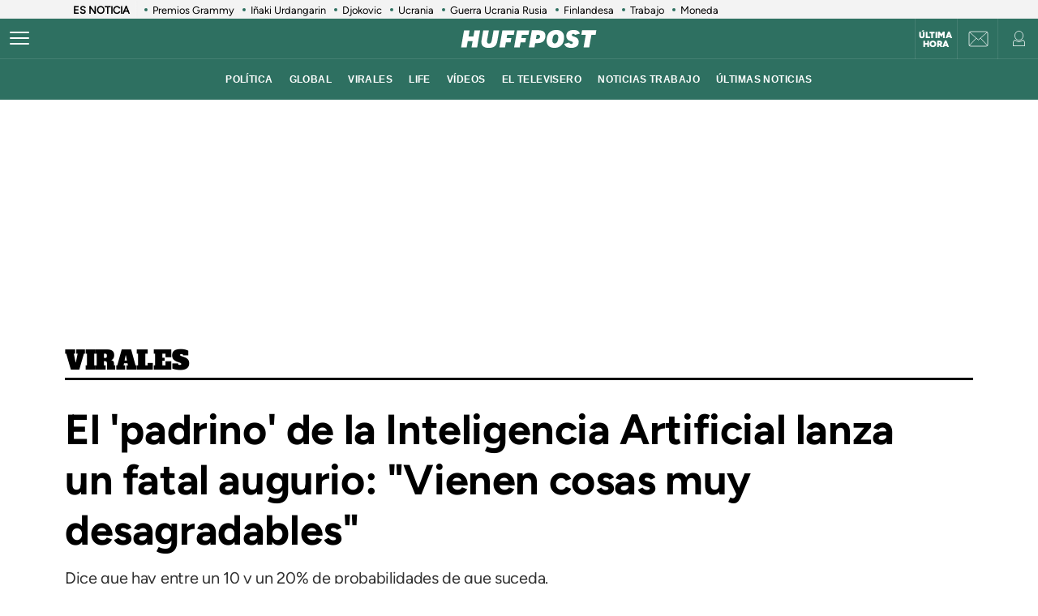

--- FILE ---
content_type: application/javascript; charset=utf-8
request_url: https://fundingchoicesmessages.google.com/f/AGSKWxVFhw_8-RUM0CzjTM34IuEU2NoPV4RVgX2NggjqnsaQfL3Ksh-bLgQvOr_ghPjxN0WnZKgyR_xs6gY6i4muZMaUnGWJZlSuGu3S4ozSTY_EbMs4oH6BbPwccePD_9EjjlHluH2AjHo1wKjeK5sTlpC9SYJ5Cuig_1SxkYahlS1KA9gl9SbtY7OvAIBP/_/guardrailad_/960_60_/ad_lazyload./adspf./zagcookie_
body_size: -1284
content:
window['bcc5a64f-03b1-43af-936d-735a4842406b'] = true;

--- FILE ---
content_type: application/javascript
request_url: https://www.huffingtonpost.es/assets/199.925d23ae189f430f2577.chunk.js
body_size: 8435
content:
(self["webpackChunkApp"] = self["webpackChunkApp"] || []).push([[199],{

/***/ 637:
/***/ ((__unused_webpack_module, __unused_webpack_exports, __webpack_require__) => {

__webpack_require__.e(/* AMD require */ 825).then(function() { var __WEBPACK_AMD_REQUIRE_ARRAY__ = [__webpack_require__(825)]; (function ($) {
  $(document).ready(function () {
    var burgers = [];
    var burger = document.querySelectorAll('[data-type="menu"]');
    for (var i = 0, len = burger.length; i < len; i++) {
      burger[i].onclick = function () {
        if (document.body.classList) {
          document.body.classList.toggle("open-navigation");
        } else {
          // For IE9
          var classes = this.className.split(" ");
          var i = classes.indexOf("open-navigation");
          if (i >= 0) this.splice(i, 1);else classes.push("open-navigation");
          this.className = classes.join(" ");
        }
      };
      burgers.push(burger[i]);
    }
  });
}).apply(null, __WEBPACK_AMD_REQUIRE_ARRAY__);})['catch'](__webpack_require__.oe);

/***/ }),

/***/ 291:
/***/ ((__unused_webpack_module, __unused_webpack_exports, __webpack_require__) => {

/* global getRegisterUris */
Promise.all(/* AMD require */[__webpack_require__.e(825), __webpack_require__.e(717)]).then(function() { var __WEBPACK_AMD_REQUIRE_ARRAY__ = [__webpack_require__(825), __webpack_require__(717)]; (function ($, CONFIG) {
  $(document).ready(function () {
    var $toggleButton = $("#share-toggle");
    var $shareButtons = $("#share-buttons");
    var $openerSvg = $("#icon-share-buttons");
    $shareButtons.hide().css("max-height", "0px");
    $toggleButton.on("click", function () {
      if ($shareButtons.is(":hidden") || $shareButtons.css("max-height") === "0px") {
        $shareButtons.show().css("max-height", $shareButtons.prop("scrollHeight") + "px");
        $openerSvg.toggleClass("icon-share-active");
      } else {
        $openerSvg.toggleClass("icon-share-active");
        $shareButtons.css("max-height", "0px");
        setTimeout(function () {
          $shareButtons.hide();
        }, 500);
      }
    });
  });
  window.getRegisterUris = function (path) {
    var addSearchParams = arguments.length > 1 && arguments[1] !== undefined ? arguments[1] : true;
    var baseUrl = CONFIG.getHostDomain() === CONFIG.AVATAR_HOST_DOMAIN_DEV || CONFIG.getHostDomain() === CONFIG.AVATAR_HOST_DOMAIN_PRE ? CONFIG.URL_PROFILE_HOST_DOMAIN_DEV : CONFIG.URL_PROFILE_HOST_DOMAIN;
    var url = new URL(baseUrl);
    url.pathname = path;
    if (addSearchParams) {
      url.searchParams.append("prod", "REG");
      url.searchParams.append("o", "BASIC");
      url.searchParams.append("backURL", window.location.href);
    }
    return url.toString();
  };
  var classNameDown = "status-scroll-down";
  var classNameUp = "status-scroll-up";
  var body = document.querySelector("body");
  var div_header_user = document.querySelector(".c-header__userprisa");
  var div_menu_user = document.querySelector(".c-header__userprisa-menu");
  var div_icon_user = document.querySelector(".c-header__userprisa-icon");
  var lastScrollTop = 0;
  $(document).ready(function () {
    if (typeof document.getElementsByClassName("c-header__menu__item") !== "undefined") {
      var currentUrl = window.location.href;
      var category = currentUrl.split("/").slice(3).join("/");
      var links = Array.from(document.getElementsByClassName("c-header__menu__item"));
      links.forEach(function (link) {
        if (link.getAttribute("href") !== null) {
          var linkHref = link.getAttribute("href");
          var normalizedCategory = category.replace("view/", "");
          if (linkHref.indexOf(normalizedCategory) >= 1 && linkHref.endsWith(normalizedCategory)) {
            link.classList.add("current");
          }
        }
      });
    }
    div_icon_user.addEventListener("click", function () {
      div_header_user.classList.toggle("c-header__userprisa-menu-active");
    });
  });
  var evento = "scroll";
  var debounceTimeout;
  if (navigator.userAgent.match(/(iPod|iPhone|iPad)/)) {
    evento = "touchmove";
  }
  var loc = window.location.host;
  var hasShareBottom = $(".c-detail__share-bottom").length;
  var share_bottom = 1;
  var share_top = 0;
  if (loc.indexOf("admin") === -1) {
    window.addEventListener(evento, function () {
      // Evitar que se produzcan eventos de desplazamiento demasiado rápido
      if (debounceTimeout) {
        clearTimeout(debounceTimeout);
      }
      debounceTimeout = setTimeout(function () {
        var scrollTop = window.pageYOffset || document.documentElement.scrollTop;
        var scrollDirection = scrollTop > lastScrollTop ? "down" : "up";
        if (scrollDirection === "down" && scrollTop > 80 && !body.classList.contains(classNameDown)) {
          body.classList.add(classNameDown);
        }
        if (scrollTop < 100) {
          body.classList.remove(classNameDown);
        }
        if (body.classList.contains("article-page") && hasShareBottom) {
          share_bottom = document.getElementsByClassName("c-detail__share-bottom")[0].offsetTop;
          share_top = scrollY + 526;
        }
        if (body.classList.contains("article-page") && hasShareBottom) {
          if (typeof document.getElementsByClassName("c-detail__share-top") !== "undefined" && typeof document.getElementsByClassName("c-detail__share-top")[0] !== "undefined") {
            if (share_top >= share_bottom) {
              document.getElementsByClassName("c-detail__share-top")[0].style.display = "none";
            } else {
              document.getElementsByClassName("c-detail__share-top")[0].style.display = "flex";
            }
          }
        }
        lastScrollTop = scrollTop;
      }, 16);
    });
  }
  if (typeof PMUser !== "undefined") {
    window.handleTrackEventClick = function (variable) {
      DTM.trackEvent("buttonClick", {
        buttonName: variable
      });
    };
    var div_connect = document.createElement("div");
    div_connect.innerHTML = '<a class="c-header__prisaitem c-header__prisalogin" href=' + getRegisterUris("conectar") + " onclick=\"handleTrackEventClick('" + "conectate" + "')\">Conéctate</a>";
    var div_disconnect = document.createElement("div");
    div_disconnect.innerHTML = '<a class="c-header__prisaitem c-header__prisalogout" href="' + getRegisterUris("desconectar") + '" onclick="handleTrackEventClick(\'' + "desconectate" + "')\">Desconéctate</a>";
    var div_register = document.createElement("div");
    div_register.innerHTML = '<a class="c-header__prisaitem c-header__prisaregister" href="' + getRegisterUris("registro") + '" onclick="handleTrackEventClick(\'' + "registrate" + "')\">Regístrate</a>";
    var div_newsletter = document.createElement("div");
    div_newsletter.innerHTML = '<a class="c-header__prisaitem c-header__prisanewsletter" href="' + getRegisterUris("newsletters/lnp/1/483", false) + '"  onclick="handleTrackEventClick(\'' + "newsletter" + "')\">Newsletter</a>";
    var div_profile = document.createElement("div");
    div_profile.innerHTML = '<a class="c-header__prisaitem c-header__prisaprofile" href="' + getRegisterUris("perfil") + '">Mi perfil</a>';
    if (PMUser.isLoggedInLocal()) {
      div_icon_user.classList.add("c-header__userprisa-icon-logged");
      div_menu_user.append(div_profile, div_newsletter, div_disconnect);
    } else {
      div_menu_user.append(div_connect, div_register, div_newsletter);
      window.didomiOnReady = window.didomiOnReady || [];
      window.didomiOnReady.push(function () {
        if (Didomi.getUserStatus().purposes.consent.enabled.length == Object.entries(Didomi.getCurrentUserStatus().purposes).length) {
          $('<script src="https://accounts.google.com/gsi/client" async defer="defer"></script>').insertBefore("#g_id_onload");
        }
      });
    }
  }
}).apply(null, __WEBPACK_AMD_REQUIRE_ARRAY__);})['catch'](__webpack_require__.oe);

/***/ }),

/***/ 220:
/***/ ((__unused_webpack_module, __unused_webpack_exports, __webpack_require__) => {

function _typeof(obj) {
  "@babel/helpers - typeof";

  return _typeof = "function" == typeof Symbol && "symbol" == typeof Symbol.iterator ? function (obj) {
    return typeof obj;
  } : function (obj) {
    return obj && "function" == typeof Symbol && obj.constructor === Symbol && obj !== Symbol.prototype ? "symbol" : typeof obj;
  }, _typeof(obj);
}
function _regeneratorRuntime() {
  "use strict";

  /*! regenerator-runtime -- Copyright (c) 2014-present, Facebook, Inc. -- license (MIT): https://github.com/facebook/regenerator/blob/main/LICENSE */
  _regeneratorRuntime = function _regeneratorRuntime() {
    return exports;
  };
  var exports = {},
    Op = Object.prototype,
    hasOwn = Op.hasOwnProperty,
    defineProperty = Object.defineProperty || function (obj, key, desc) {
      obj[key] = desc.value;
    },
    $Symbol = "function" == typeof Symbol ? Symbol : {},
    iteratorSymbol = $Symbol.iterator || "@@iterator",
    asyncIteratorSymbol = $Symbol.asyncIterator || "@@asyncIterator",
    toStringTagSymbol = $Symbol.toStringTag || "@@toStringTag";
  function define(obj, key, value) {
    return Object.defineProperty(obj, key, {
      value: value,
      enumerable: !0,
      configurable: !0,
      writable: !0
    }), obj[key];
  }
  try {
    define({}, "");
  } catch (err) {
    define = function define(obj, key, value) {
      return obj[key] = value;
    };
  }
  function wrap(innerFn, outerFn, self, tryLocsList) {
    var protoGenerator = outerFn && outerFn.prototype instanceof Generator ? outerFn : Generator,
      generator = Object.create(protoGenerator.prototype),
      context = new Context(tryLocsList || []);
    return defineProperty(generator, "_invoke", {
      value: makeInvokeMethod(innerFn, self, context)
    }), generator;
  }
  function tryCatch(fn, obj, arg) {
    try {
      return {
        type: "normal",
        arg: fn.call(obj, arg)
      };
    } catch (err) {
      return {
        type: "throw",
        arg: err
      };
    }
  }
  exports.wrap = wrap;
  var ContinueSentinel = {};
  function Generator() {}
  function GeneratorFunction() {}
  function GeneratorFunctionPrototype() {}
  var IteratorPrototype = {};
  define(IteratorPrototype, iteratorSymbol, function () {
    return this;
  });
  var getProto = Object.getPrototypeOf,
    NativeIteratorPrototype = getProto && getProto(getProto(values([])));
  NativeIteratorPrototype && NativeIteratorPrototype !== Op && hasOwn.call(NativeIteratorPrototype, iteratorSymbol) && (IteratorPrototype = NativeIteratorPrototype);
  var Gp = GeneratorFunctionPrototype.prototype = Generator.prototype = Object.create(IteratorPrototype);
  function defineIteratorMethods(prototype) {
    ["next", "throw", "return"].forEach(function (method) {
      define(prototype, method, function (arg) {
        return this._invoke(method, arg);
      });
    });
  }
  function AsyncIterator(generator, PromiseImpl) {
    function invoke(method, arg, resolve, reject) {
      var record = tryCatch(generator[method], generator, arg);
      if ("throw" !== record.type) {
        var result = record.arg,
          value = result.value;
        return value && "object" == _typeof(value) && hasOwn.call(value, "__await") ? PromiseImpl.resolve(value.__await).then(function (value) {
          invoke("next", value, resolve, reject);
        }, function (err) {
          invoke("throw", err, resolve, reject);
        }) : PromiseImpl.resolve(value).then(function (unwrapped) {
          result.value = unwrapped, resolve(result);
        }, function (error) {
          return invoke("throw", error, resolve, reject);
        });
      }
      reject(record.arg);
    }
    var previousPromise;
    defineProperty(this, "_invoke", {
      value: function value(method, arg) {
        function callInvokeWithMethodAndArg() {
          return new PromiseImpl(function (resolve, reject) {
            invoke(method, arg, resolve, reject);
          });
        }
        return previousPromise = previousPromise ? previousPromise.then(callInvokeWithMethodAndArg, callInvokeWithMethodAndArg) : callInvokeWithMethodAndArg();
      }
    });
  }
  function makeInvokeMethod(innerFn, self, context) {
    var state = "suspendedStart";
    return function (method, arg) {
      if ("executing" === state) throw new Error("Generator is already running");
      if ("completed" === state) {
        if ("throw" === method) throw arg;
        return doneResult();
      }
      for (context.method = method, context.arg = arg;;) {
        var delegate = context.delegate;
        if (delegate) {
          var delegateResult = maybeInvokeDelegate(delegate, context);
          if (delegateResult) {
            if (delegateResult === ContinueSentinel) continue;
            return delegateResult;
          }
        }
        if ("next" === context.method) context.sent = context._sent = context.arg;else if ("throw" === context.method) {
          if ("suspendedStart" === state) throw state = "completed", context.arg;
          context.dispatchException(context.arg);
        } else "return" === context.method && context.abrupt("return", context.arg);
        state = "executing";
        var record = tryCatch(innerFn, self, context);
        if ("normal" === record.type) {
          if (state = context.done ? "completed" : "suspendedYield", record.arg === ContinueSentinel) continue;
          return {
            value: record.arg,
            done: context.done
          };
        }
        "throw" === record.type && (state = "completed", context.method = "throw", context.arg = record.arg);
      }
    };
  }
  function maybeInvokeDelegate(delegate, context) {
    var methodName = context.method,
      method = delegate.iterator[methodName];
    if (undefined === method) return context.delegate = null, "throw" === methodName && delegate.iterator["return"] && (context.method = "return", context.arg = undefined, maybeInvokeDelegate(delegate, context), "throw" === context.method) || "return" !== methodName && (context.method = "throw", context.arg = new TypeError("The iterator does not provide a '" + methodName + "' method")), ContinueSentinel;
    var record = tryCatch(method, delegate.iterator, context.arg);
    if ("throw" === record.type) return context.method = "throw", context.arg = record.arg, context.delegate = null, ContinueSentinel;
    var info = record.arg;
    return info ? info.done ? (context[delegate.resultName] = info.value, context.next = delegate.nextLoc, "return" !== context.method && (context.method = "next", context.arg = undefined), context.delegate = null, ContinueSentinel) : info : (context.method = "throw", context.arg = new TypeError("iterator result is not an object"), context.delegate = null, ContinueSentinel);
  }
  function pushTryEntry(locs) {
    var entry = {
      tryLoc: locs[0]
    };
    1 in locs && (entry.catchLoc = locs[1]), 2 in locs && (entry.finallyLoc = locs[2], entry.afterLoc = locs[3]), this.tryEntries.push(entry);
  }
  function resetTryEntry(entry) {
    var record = entry.completion || {};
    record.type = "normal", delete record.arg, entry.completion = record;
  }
  function Context(tryLocsList) {
    this.tryEntries = [{
      tryLoc: "root"
    }], tryLocsList.forEach(pushTryEntry, this), this.reset(!0);
  }
  function values(iterable) {
    if (iterable) {
      var iteratorMethod = iterable[iteratorSymbol];
      if (iteratorMethod) return iteratorMethod.call(iterable);
      if ("function" == typeof iterable.next) return iterable;
      if (!isNaN(iterable.length)) {
        var i = -1,
          next = function next() {
            for (; ++i < iterable.length;) {
              if (hasOwn.call(iterable, i)) return next.value = iterable[i], next.done = !1, next;
            }
            return next.value = undefined, next.done = !0, next;
          };
        return next.next = next;
      }
    }
    return {
      next: doneResult
    };
  }
  function doneResult() {
    return {
      value: undefined,
      done: !0
    };
  }
  return GeneratorFunction.prototype = GeneratorFunctionPrototype, defineProperty(Gp, "constructor", {
    value: GeneratorFunctionPrototype,
    configurable: !0
  }), defineProperty(GeneratorFunctionPrototype, "constructor", {
    value: GeneratorFunction,
    configurable: !0
  }), GeneratorFunction.displayName = define(GeneratorFunctionPrototype, toStringTagSymbol, "GeneratorFunction"), exports.isGeneratorFunction = function (genFun) {
    var ctor = "function" == typeof genFun && genFun.constructor;
    return !!ctor && (ctor === GeneratorFunction || "GeneratorFunction" === (ctor.displayName || ctor.name));
  }, exports.mark = function (genFun) {
    return Object.setPrototypeOf ? Object.setPrototypeOf(genFun, GeneratorFunctionPrototype) : (genFun.__proto__ = GeneratorFunctionPrototype, define(genFun, toStringTagSymbol, "GeneratorFunction")), genFun.prototype = Object.create(Gp), genFun;
  }, exports.awrap = function (arg) {
    return {
      __await: arg
    };
  }, defineIteratorMethods(AsyncIterator.prototype), define(AsyncIterator.prototype, asyncIteratorSymbol, function () {
    return this;
  }), exports.AsyncIterator = AsyncIterator, exports.async = function (innerFn, outerFn, self, tryLocsList, PromiseImpl) {
    void 0 === PromiseImpl && (PromiseImpl = Promise);
    var iter = new AsyncIterator(wrap(innerFn, outerFn, self, tryLocsList), PromiseImpl);
    return exports.isGeneratorFunction(outerFn) ? iter : iter.next().then(function (result) {
      return result.done ? result.value : iter.next();
    });
  }, defineIteratorMethods(Gp), define(Gp, toStringTagSymbol, "Generator"), define(Gp, iteratorSymbol, function () {
    return this;
  }), define(Gp, "toString", function () {
    return "[object Generator]";
  }), exports.keys = function (val) {
    var object = Object(val),
      keys = [];
    for (var key in object) {
      keys.push(key);
    }
    return keys.reverse(), function next() {
      for (; keys.length;) {
        var key = keys.pop();
        if (key in object) return next.value = key, next.done = !1, next;
      }
      return next.done = !0, next;
    };
  }, exports.values = values, Context.prototype = {
    constructor: Context,
    reset: function reset(skipTempReset) {
      if (this.prev = 0, this.next = 0, this.sent = this._sent = undefined, this.done = !1, this.delegate = null, this.method = "next", this.arg = undefined, this.tryEntries.forEach(resetTryEntry), !skipTempReset) for (var name in this) {
        "t" === name.charAt(0) && hasOwn.call(this, name) && !isNaN(+name.slice(1)) && (this[name] = undefined);
      }
    },
    stop: function stop() {
      this.done = !0;
      var rootRecord = this.tryEntries[0].completion;
      if ("throw" === rootRecord.type) throw rootRecord.arg;
      return this.rval;
    },
    dispatchException: function dispatchException(exception) {
      if (this.done) throw exception;
      var context = this;
      function handle(loc, caught) {
        return record.type = "throw", record.arg = exception, context.next = loc, caught && (context.method = "next", context.arg = undefined), !!caught;
      }
      for (var i = this.tryEntries.length - 1; i >= 0; --i) {
        var entry = this.tryEntries[i],
          record = entry.completion;
        if ("root" === entry.tryLoc) return handle("end");
        if (entry.tryLoc <= this.prev) {
          var hasCatch = hasOwn.call(entry, "catchLoc"),
            hasFinally = hasOwn.call(entry, "finallyLoc");
          if (hasCatch && hasFinally) {
            if (this.prev < entry.catchLoc) return handle(entry.catchLoc, !0);
            if (this.prev < entry.finallyLoc) return handle(entry.finallyLoc);
          } else if (hasCatch) {
            if (this.prev < entry.catchLoc) return handle(entry.catchLoc, !0);
          } else {
            if (!hasFinally) throw new Error("try statement without catch or finally");
            if (this.prev < entry.finallyLoc) return handle(entry.finallyLoc);
          }
        }
      }
    },
    abrupt: function abrupt(type, arg) {
      for (var i = this.tryEntries.length - 1; i >= 0; --i) {
        var entry = this.tryEntries[i];
        if (entry.tryLoc <= this.prev && hasOwn.call(entry, "finallyLoc") && this.prev < entry.finallyLoc) {
          var finallyEntry = entry;
          break;
        }
      }
      finallyEntry && ("break" === type || "continue" === type) && finallyEntry.tryLoc <= arg && arg <= finallyEntry.finallyLoc && (finallyEntry = null);
      var record = finallyEntry ? finallyEntry.completion : {};
      return record.type = type, record.arg = arg, finallyEntry ? (this.method = "next", this.next = finallyEntry.finallyLoc, ContinueSentinel) : this.complete(record);
    },
    complete: function complete(record, afterLoc) {
      if ("throw" === record.type) throw record.arg;
      return "break" === record.type || "continue" === record.type ? this.next = record.arg : "return" === record.type ? (this.rval = this.arg = record.arg, this.method = "return", this.next = "end") : "normal" === record.type && afterLoc && (this.next = afterLoc), ContinueSentinel;
    },
    finish: function finish(finallyLoc) {
      for (var i = this.tryEntries.length - 1; i >= 0; --i) {
        var entry = this.tryEntries[i];
        if (entry.finallyLoc === finallyLoc) return this.complete(entry.completion, entry.afterLoc), resetTryEntry(entry), ContinueSentinel;
      }
    },
    "catch": function _catch(tryLoc) {
      for (var i = this.tryEntries.length - 1; i >= 0; --i) {
        var entry = this.tryEntries[i];
        if (entry.tryLoc === tryLoc) {
          var record = entry.completion;
          if ("throw" === record.type) {
            var thrown = record.arg;
            resetTryEntry(entry);
          }
          return thrown;
        }
      }
      throw new Error("illegal catch attempt");
    },
    delegateYield: function delegateYield(iterable, resultName, nextLoc) {
      return this.delegate = {
        iterator: values(iterable),
        resultName: resultName,
        nextLoc: nextLoc
      }, "next" === this.method && (this.arg = undefined), ContinueSentinel;
    }
  }, exports;
}
function asyncGeneratorStep(gen, resolve, reject, _next, _throw, key, arg) {
  try {
    var info = gen[key](arg);
    var value = info.value;
  } catch (error) {
    reject(error);
    return;
  }
  if (info.done) {
    resolve(value);
  } else {
    Promise.resolve(value).then(_next, _throw);
  }
}
function _asyncToGenerator(fn) {
  return function () {
    var self = this,
      args = arguments;
    return new Promise(function (resolve, reject) {
      var gen = fn.apply(self, args);
      function _next(value) {
        asyncGeneratorStep(gen, resolve, reject, _next, _throw, "next", value);
      }
      function _throw(err) {
        asyncGeneratorStep(gen, resolve, reject, _next, _throw, "throw", err);
      }
      _next(undefined);
    });
  };
}
Promise.all(/* AMD require */[__webpack_require__.e(825), __webpack_require__.e(532)]).then(function() { var __WEBPACK_AMD_REQUIRE_ARRAY__ = [__webpack_require__(825), __webpack_require__(532)]; (function ($, isAdmin) {
  var multimediaVideoDivs = document.querySelectorAll(".multimedia-video.embed-responsive");
  multimediaVideoDivs.forEach(function (div) {
    var iframe = div.querySelector("iframe");
    var coverToDelete = div.querySelector("img");
    if (iframe) {
      div.removeChild(iframe);
    }
    if (coverToDelete) {
      div.removeChild(coverToDelete);
    }
  });
  function initLazyLoad() {
    var videoContainers = document.querySelectorAll('[type="video-external-player"]');
    var audioContainers = document.querySelectorAll('[type="audio-external-player"]');
    var observer = new IntersectionObserver(function (entries, observer) {
      entries.forEach(function (entry) {
        if (entry.isIntersecting) {
          var element = entry.target;
          var index = element.getAttribute('data-index');
          var type = element.getAttribute('type');
          if (type === "video-external-player") {
            renderMediatecaVideoItem(element, index);
          } else if (type === "audio-external-player") {
            renderMediatecaAudioItem(element, index);
          }
          observer.unobserve(element);
        }
      });
    }, {
      rootMargin: "200px"
    });
    videoContainers.forEach(function (element, index) {
      element.setAttribute('data-index', index);
      observer.observe(element);
    });
    audioContainers.forEach(function (element, index) {
      element.setAttribute('data-index', index);
      observer.observe(element);
    });
  }
  $(document).ready(function () {
    if (window.core_loaded) {
      initLazyLoad();
    } else {
      window.core_onload = /*#__PURE__*/_asyncToGenerator( /*#__PURE__*/_regeneratorRuntime().mark(function _callee() {
        return _regeneratorRuntime().wrap(function _callee$(_context) {
          while (1) {
            switch (_context.prev = _context.next) {
              case 0:
                initLazyLoad();
              case 1:
              case "end":
                return _context.stop();
            }
          }
        }, _callee);
      }));
    }
  });
  function renderMediatecaVideoItem(_x, _x2) {
    return _renderMediatecaVideoItem.apply(this, arguments);
  }
  function _renderMediatecaVideoItem() {
    _renderMediatecaVideoItem = _asyncToGenerator( /*#__PURE__*/_regeneratorRuntime().mark(function _callee2(element, index) {
      var videoPLayer, newDiv, containerId, pauseOthersOnPlay, muteOthersOnPlay, ratio, videoSize, accountNameId, idPlayer, idMedia, mediaType, floatingPlayer, mute, autoplay, showAds, disableRelatedVideos, playlistYt, playerDm, playListDm, cover, template, coverToDelete, core;
      return _regeneratorRuntime().wrap(function _callee2$(_context2) {
        while (1) {
          switch (_context2.prev = _context2.next) {
            case 0:
              videoPLayer = element.querySelector("video");
              newDiv = document.createElement("div");
              containerId = "video-external-player-" + index;
              pauseOthersOnPlay = "false";
              muteOthersOnPlay = "true";
              newDiv.setAttribute("id", containerId);
              newDiv.setAttribute("class", "video-external-player");
              ratio = "16:9";
              videoSize = "height:360px; width:640px";
              if (videoPLayer.getAttribute("data-proportion") === "vertical") {
                newDiv.setAttribute("class", "vertical-video video-external-player");
                newDiv.setAttribute("style", "height:640px; width:360px");
                ratio = "9:16";
                videoSize = 'height:"640px" width:"360px"';
              }
              newDiv.setAttribute("data-accountnameid", videoPLayer.getAttribute("data-accountnameid"));
              newDiv.setAttribute("data-idplayer", videoPLayer.getAttribute("data-idplayer"));
              newDiv.setAttribute("data-idmedia", videoPLayer.getAttribute("data-idmedia"));
              newDiv.setAttribute("data-mediatype", videoPLayer.getAttribute("data-mediatype"));
              newDiv.setAttribute("data-floatingplayer", JSON.parse(videoPLayer.getAttribute("data-floatingplayer")));
              newDiv.setAttribute("data-mute", JSON.parse(videoPLayer.getAttribute("data-mute")));
              newDiv.setAttribute("data-autoplay", JSON.parse(videoPLayer.getAttribute("data-autoplay")));
              newDiv.setAttribute("data-showads", JSON.parse(videoPLayer.getAttribute("data-showads")));
              newDiv.setAttribute("data-disablerelatedvideos", JSON.parse(videoPLayer.getAttribute("data-disablerelatedvideos")));
              newDiv.setAttribute("data-idmedia", videoPLayer.getAttribute("data-idmedia"));
              newDiv.setAttribute("data-mediatype", videoPLayer.getAttribute("data-mediatype"));
              newDiv.setAttribute("data-pause_others_on_play", pauseOthersOnPlay);
              newDiv.setAttribute("data-mute_others_on_play", muteOthersOnPlay);
              newDiv.setAttribute("data-cover", videoPLayer.getAttribute("data-cover"));
              element.appendChild(newDiv);
              accountNameId = videoPLayer.getAttribute("data-accountnameid");
              idPlayer = videoPLayer.getAttribute("data-idplayer");
              idMedia = videoPLayer.getAttribute("data-idmedia");
              mediaType = videoPLayer.getAttribute("data-mediatype");
              floatingPlayer = JSON.parse(videoPLayer.getAttribute("data-floatingplayer"));
              mute = JSON.parse(videoPLayer.getAttribute("data-mute"));
              autoplay = JSON.parse(videoPLayer.getAttribute("data-autoplay"));
              showAds = JSON.parse(videoPLayer.getAttribute("data-showads"));
              disableRelatedVideos = JSON.parse(videoPLayer.getAttribute("data-disablerelatedvideos"));
              playlistYt = videoPLayer.getAttribute("data-playlistyt");
              playerDm = videoPLayer.getAttribute("data-playerdm") !== null ? videoPLayer.getAttribute("data-playerdm") : "";
              playListDm = videoPLayer.getAttribute("data-playlistdm");
              cover = videoPLayer.getAttribute("data-cover");
              template = '<div class="videoTop videoTop-ph" id="ph_video_2025071516211243"><div href="#" role="button" class="posicionador" aria-label="Reproducir vídeo"><img decoding="auto" class="_re lazyload a_m-h" ' + videoSize + ' src="' + cover + '"' + '"><div style="position: absolute;top: 50%;right: 50%;transform: translate(50%,-50%);"><svg width="80px" height="80px" viewBox="0 0 80 80" version="1.1" xmlns="http://www.w3.org/2000/svg" xmlns:xlink="http://www.w3.org/1999/xlink">\n' + '    <g id="Portada" stroke="none" stroke-width="1" fill="none" fill-rule="evenodd">\n' + '        <g id="HP-Portada-00-Tablet" transform="translate(-199.000000, -530.000000)">\n' + '            <g id="Group-7" transform="translate(199.000000, 530.000000)">\n' + '                <rect id="Rectangle" stroke="#0DBE98" stroke-width="3" fill-opacity="0.65" fill="#000000" x="1.5" y="1.5" width="77" height="77" rx="38.5"></rect>\n' + '                <path d="M30.0904137,23.0099147 L53.8673941,38.473768 C54.7933564,39.0759868 55.0558024,40.3148224 54.4535835,41.2407848 C54.3012718,41.474977 54.1015863,41.6746624 53.8673941,41.8269742 L30.0904137,57.2908275 C29.1644513,57.8930463 27.9256157,57.6306004 27.3233969,56.704638 C27.1123423,56.3801238 27,56.0013336 27,55.6142243 L27,24.6865179 C27,23.5819484 27.8954305,22.6865179 29,22.6865179 C29.3871092,22.6865179 29.7658994,22.7988602 30.0904137,23.0099147 Z" id="Rectangle" fill="#FFFFFF"></path>\n' + "            </g>\n" + "        </g>\n" + "    </g>\n" + "</svg></div></div></div>";
              coverToDelete = document.querySelectorAll('.coverImageVideo');
              coverToDelete.forEach(function (element) {
                element.remove();
              });
              _context2.t0 = window.$CORE;
              if (_context2.t0) {
                _context2.next = 46;
                break;
              }
              _context2.next = 45;
              return new coreplayer.CORE({
                pause_others_on_play: pauseOthersOnPlay,
                mute_others_on_play: muteOthersOnPlay
              });
            case 45:
              _context2.t0 = _context2.sent;
            case 46:
              core = _context2.t0;
              _context2.next = 49;
              return core.create_player({
                container: containerId,
                id_media: idMedia,
                id_cuenta: accountNameId,
                id_player: idPlayer,
                media_type: "video",
                skin: "core_generic",
                autoplay: autoplay,
                muted: mute,
                noads: !showAds,
                floating: floatingPlayer,
                ratio: ratio,
                disable_related_videos_youtube: disableRelatedVideos,
                "playlist_youtube:": playlistYt,
                player_dm: playerDm,
                "playlist_dailymotion:": playListDm,
                player_image: {
                  template: template,
                  image: cover
                }
              });
            case 49:
              element.querySelector("video").remove();
            case 50:
            case "end":
              return _context2.stop();
          }
        }
      }, _callee2);
    }));
    return _renderMediatecaVideoItem.apply(this, arguments);
  }
  function renderMediatecaAudioItem(_x3, _x4) {
    return _renderMediatecaAudioItem.apply(this, arguments);
  }
  function _renderMediatecaAudioItem() {
    _renderMediatecaAudioItem = _asyncToGenerator( /*#__PURE__*/_regeneratorRuntime().mark(function _callee3(element, index) {
      var audioPLayer, containerId, container, accountNameId, idPlayer, idMedia, floatingPlayer, showAds;
      return _regeneratorRuntime().wrap(function _callee3$(_context3) {
        while (1) {
          switch (_context3.prev = _context3.next) {
            case 0:
              audioPLayer = element.querySelector("span");
              if (audioPLayer) {
                _context3.next = 3;
                break;
              }
              return _context3.abrupt("return");
            case 3:
              containerId = "audio-external-player-" + index;
              container = document.getElementById(containerId);
              if (container) {
                container.remove();
              }
              container = document.createElement("div");
              container.setAttribute("id", containerId);
              container.setAttribute("class", "audio-external-player");
              container.setAttribute("data-player-loaded", "true");
              element.appendChild(container);
              accountNameId = audioPLayer.getAttribute("data-accountnameid");
              idPlayer = audioPLayer.getAttribute("data-idplayer");
              idMedia = audioPLayer.getAttribute("data-idmedia");
              if (!(!accountNameId || !idPlayer || !idMedia)) {
                _context3.next = 16;
                break;
              }
              return _context3.abrupt("return");
            case 16:
              floatingPlayer = JSON.parse(audioPLayer.getAttribute("data-floatingplayer"));
              showAds = JSON.parse(audioPLayer.getAttribute("data-showads"));
              core.create_player({
                container: containerId,
                id_media: idMedia,
                id_cuenta: accountNameId,
                id_player: idPlayer,
                media_type: "audio",
                skin: "core_generic",
                noads: !showAds,
                floating: floatingPlayer
              })["catch"](function () {
                container.innerHTML = "";
              });
            case 19:
            case "end":
              return _context3.stop();
          }
        }
      }, _callee3);
    }));
    return _renderMediatecaAudioItem.apply(this, arguments);
  }
}).apply(null, __WEBPACK_AMD_REQUIRE_ARRAY__);})['catch'](__webpack_require__.oe);

/***/ })

}]);

--- FILE ---
content_type: application/x-javascript;charset=utf-8
request_url: https://smetrics.huffingtonpost.es/id?d_visid_ver=5.5.0&d_fieldgroup=A&mcorgid=2387401053DB208C0A490D4C%40AdobeOrg&mid=21506915736355118737787524122561855628&ts=1770025960551
body_size: -39
content:
{"mid":"21506915736355118737787524122561855628"}